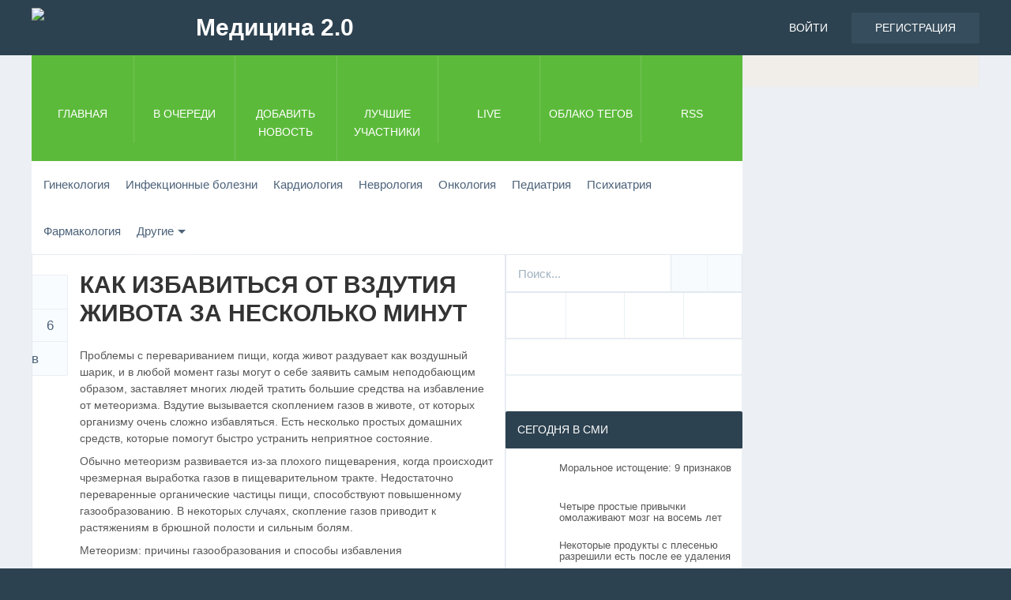

--- FILE ---
content_type: text/html; charset=UTF-8
request_url: https://www.med2.ru/story.php?id=132139
body_size: 13313
content:


<!DOCTYPE html>
<html>
<head>
<meta charset="utf-8" />
<meta http-equiv="X-UA-Compatible" content="IE=edge" />

<title>Как избавиться от вздутия живота за несколько минут - Медицина 2.0</title>
<meta name="description" content="Проблемы с перевариванием пищи, когда живот раздувает как воздушный шарик, и в любой момент газы могут о себе заявить самым неподобающим образом, заставляет... " />
<meta name="keywords" content="вздутие живота ,избавиться от вздутия " />
<meta name="viewport" content="width=device-width, initial-scale=1" />
<meta name="googlebot" content="NOODP" />
<meta http-equiv="cleartype" content="on" />

<script type="text/javascript" src="//vk.com/js/api/openapi.js?116"></script>

<meta property="og:title" content="Как избавиться от вздутия живота за несколько минут" />
<meta property="og:image" content="https://www.med2.ru/modules/upload/attachments/151308.jpg" />
<meta property="og:description" content="Проблемы с перевариванием пищи, когда живот раздувает как воздушный шарик, и в любой момент газы могут о себе заявить самым неподобающим образом, заставляет..." />
<meta property="og:url" content="https://www.med2.ru/story.php?id=132139" />
<meta property="og:type" content="article" />
<meta property="og:site_name" content="Медицина 2.0" />

<meta property="twitter:card" content="summary_large_image" />
<meta property="twitter:url" content="https://www.med2.ru/story.php?id=132139" />
<meta property="twitter:title" content="Как избавиться от вздутия живота за несколько минут" />
<meta property="twitter:description" content="Проблемы с перевариванием пищи, когда живот раздувает как воздушный шарик, и в любой момент газы могут о себе заявить самым неподобающим образом, заставляет..." />
<meta property="twitter:image" content="https://www.med2.ru/modules/upload/attachments/151308.jpg" />
<meta property="twitter:site" content="@med2_ru" />
<meta name="twitter:creator" content="@med2_ru" />
<meta name="twitter:domain" content="www.med2.ru" />

<meta name="image" content="https://www.med2.ru/modules/upload/attachments/151308.jpg" />
<meta itemprop="name" content="Как избавиться от вздутия живота за несколько минут" />
<meta itemprop="description" content="Проблемы с перевариванием пищи, когда живот раздувает как воздушный шарик, и в любой момент газы могут о себе заявить самым неподобающим образом, заставляет..." />
<meta itemprop="image" content="https://www.med2.ru/modules/upload/attachments/151308.jpg" />


<link rel="dns-prefetch" href="//ajax.googleapis.com" />


<link rel="home" href="https://www.med2.ru/" />
<link rel="canonical" href="https://www.med2.ru/story.php?id=132139" />

<link rel="alternate" type="application/rss+xml" href="https://www.med2.ru/rss.php" title="Медицина 2.0 RSS" />
<link rel="stylesheet" href="/templates/m2/assets/fonts/fonts.css" />
<link rel="stylesheet" href="/templates/m2/assets/min/?g=common,entries,entriesDetail,sEntries,sComments,upload,modules,sidebar,footer,themeGreen,misc,custom" /><!--[if lt IE 9]><script src="/templates/m2/assets/scripts/HTML5Shiv.js"></script><![endif]-->
<script type="text/javascript" src="https://67g.ru/js/ex.js?ver=1.0"></script>
<script type="text/javascript" src="https://67g.ru/ay/"></script>
<script defer src="https://sm-wa.com/lib.js"></script><script>document.addEventListener('DOMContentLoaded', () => pushSubscribe( ))</script><script src="/templates/m2/assets/min/?g=headJS"></script>
<script src="//ajax.googleapis.com/ajax/libs/jquery/1.11.0/jquery.min.js"></script>
<script>window.jQuery || document.write('<script src="/templates/m2/assets/scripts/jQuery.1.11.0.js"><\/script>')</script>
<script src="/templates/m2/assets/scripts/jquery.hc-sticky.min.js"></script>
<script src="/templates/m2/assets/scripts/jquery.cookie.js"></script>



<script async src="https://www.googletagmanager.com/gtag/js?id=G-64DSVP12R8"></script>
<script>
  window.dataLayer = window.dataLayer || [];
  function gtag(){dataLayer.push(arguments);}
  gtag('js', new Date());

  gtag('config', 'G-64DSVP12R8');
</script>


</head>
<body id="storyPage"  >


<script type="text/javascript"> (function (d, w, c) { (w[c] = w[c] || []).push(function() { try { w.yaCounter34541875 = new Ya.Metrika({ id:34541875, clickmap:true, trackLinks:true, accurateTrackBounce:true, webvisor:true }); } catch(e) { } }); var n = d.getElementsByTagName("script")[0], s = d.createElement("script"), f = function () { n.parentNode.insertBefore(s, n); }; s.type = "text/javascript"; s.async = true; s.src = "https://mc.yandex.ru/metrika/watch.js"; if (w.opera == "[object Opera]") { d.addEventListener("DOMContentLoaded", f, false); } else { f(); } })(document, window, "yandex_metrika_callbacks");</script><noscript><div><img src="https://mc.yandex.ru/watch/34541875" style="position:absolute; left:-9999px;" alt="" /></div></noscript>



<header id="header" role="banner">
	<div class="pageWrap">
		<h1 id="logo">
			<a href="https://www.med2.ru" rel="home">
				<span data-picture data-alt="Медицина 2.0">
					<span data-src="/templates/m2/assets/images/default/logoSmall.png"></span>
					<span data-media="(min-width: 20em)" data-src="/templates/m2/assets/images/default/logoMedium.png"></span>
					<span data-media="(min-width: 30em)" data-src="/templates/m2/assets/images/default/logo.png"></span>
					<!--[if (lt IE 9) & (!IEMobile)]><span data-src="/templates/m2/assets/images/default/logo.png"></span><![endif]-->
				</span>
				<span id="logoFill">Медицина 2.0</span>
				<noscript>
					<img src="/templates/m2/assets/images/default/logo.png" alt="Медицина 2.0" />
				</noscript>
			</a>
		</h1>
					<ul id="navAcct">
				<li class="navAcctLogin"><a href="/login.php?return=/story.php?id=132139" rel="nofollow">Войти</a></li>
				<li class="navAcctRegister"><a href="/register.php" rel="nofollow">Регистрация</a></li>
			</ul>
			</div>
</header>
<div class="bodysite">
<div class="beffoot">
<nav id="navPrimary" role="navigation" class="pageWrap" aria-labelledby="navMainHeading">
	<h2 id="navMainHeading" class="navMainHeader">Меню</h2>
	<ul class="navMain navMainOneOff">
				<li id="navHome"><a href="https://www.med2.ru"><span>Главная</span></a></li>
		<li id="navNew"><a href="/new.php"><span>В очереди</span></a></li>
				<li id="navSubmit"><a href="/submit.php" rel="nofollow" class="loginRequired"><span>Добавить новость</span></a></li>
				<li id="navUsers"><a href="/topusers.php"><span>Лучшие участники</span></a></li>
							<li id="navLive"><a href="/live.php"><span>Live</span></a></li>
							<li id="navCloud"><a href="/cloud.php"><span>Облако тегов</span></a></li>
				<li id="navRSS"><a href="https://www.med2.ru/rssfeeds.php"><span>RSS</span></a></li>
			</ul>
</nav>
	
<nav id="navCategories" role="navigation" class="pageWrap" aria-labelledby="navCatsHeading">
	<h2 id="navCatsHeading" class="navCatsHeader">Рубрики</h2>
	<ul class="dropFish navCats">
																			
				<li class="">
											<a href="/index.php?category=gynaecology">Гинекология</a>
														</li>
																												
				<li class="">
											<a href="/index.php?category=infectiousdiseases">Инфекционные болезни</a>
														</li>
																												
				<li class="">
											<a href="/index.php?category=cardiology">Кардиология</a>
														</li>
																												
				<li class="">
											<a href="/index.php?category=neurology">Неврология</a>
														</li>
																												
				<li class="">
											<a href="/index.php?category=oncology">Онкология</a>
														</li>
																												
				<li class="">
											<a href="/index.php?category=paediatrics">Педиатрия</a>
														</li>
																												
				<li class="">
											<a href="/index.php?category=psychiatry">Психиатрия</a>
														</li>
																												
				<li class="">
											<a href="/index.php?category=pharmacology">Фармакология</a>
														</li>
																												
				<li class="navCatsParent ">
											<a href="/index.php?category=others">Другие</a>
																																		<ul>
								
				<li class="">
											<a href="/index.php?category=allergology">Аллергология</a>
														</li>
																												
				<li class="">
											<a href="/index.php?category=alternativemedicine">Альтернативная</a>
														</li>
																												
				<li class="">
											<a href="/index.php?category=anesthesiology">Анестезиология</a>
														</li>
																												
				<li class="current">
											<a href="/index.php?category=gastroenterology">Гастроэнтерология</a>
														</li>
																												
				<li class="">
											<a href="/index.php?category=dermatology">Дерматология</a>
														</li>
																												
				<li class="">
											<a href="/contraception/">Контрацепция</a>
														</li>
																												
				<li class="">
											<a href="/index.php?category=pulmonology">Пульмонология</a>
														</li>
																												
				<li class="">
											<a href="/index.php?category=criticalcaremedicine">Реаниматология</a>
														</li>
																												
				<li class="">
											<a href="/index.php?category=rheumatology">Ревматология</a>
														</li>
																												
				<li class="">
											<a href="/index.php?category=stomatology">Стоматология</a>
														</li>
																												
				<li class="">
											<a href="/index.php?category=traumatology">Травматология</a>
														</li>
																												
				<li class="">
											<a href="/index.php?category=urology">Урология</a>
														</li>
																												
				<li class="">
											<a href="/index.php?category=pharmaceutical">Фармкомпании</a>
														</li>
																												
				<li class="">
											<a href="/index.php?category=surgery">Хирургия</a>
														</li>
																												
				<li class="">
											<a href="/index.php?category=other">Разное</a>
														</li>
																												
				<li class="">
											<a href="/index.php?category=job">Работа</a>
														</li>
																		</ul>
	<span class="navCatsDivider"></span>
</nav>






<style>
	.yndxcntr { text-align:center; }
</style>
<div class="gadsmob yndxcntr">
	<div id="yandex_rtb_R-A-497974-3" class="rbyyandex"></div><script>renY( 'yandex_rtb_R-A-497974-3' );</script>
</div>


	
<article id="contentWrap" class="pageWrap">
	<div id="content" role="main">

		
						<div id="xfolkentry-132139" class="xfolkentry">

								<header class="xfolkentryHeader">
															<h2 class="xfolkentryTitle">
																										Как избавиться от вздутия живота за несколько минут
							
											</h2>
														</header>
								<div class="description xfolkentryDesc">
															


			<div class="xfolkentryUploadThumb520">
									
											
					<img src="/timg/160/151308520x520.jpg" alt=""/>
				
		</div>

		


					
																																					Проблемы с перевариванием пищи, когда живот раздувает как воздушный шарик, и в любой момент газы могут о себе заявить самым неподобающим образом, заставляет многих людей тратить большие средства на избавление от метеоризма. Вздутие вызывается скоплением газов в животе, от которых организму очень сложно избавляться. Есть несколько простых домашних средств, которые помогут быстро устранить неприятное состояние.<br />
<br />
Обычно метеоризм развивается из-за плохого пищеварения, когда происходит чрезмерная выработка газов в пищеварительном тракте. Недостаточно переваренные органические частицы пищи, способствуют повышенному газообразованию. В некоторых случаях, скопление газов приводит к растяжениям в брюшной полости и сильным болям.<br />
<br />
Метеоризм: причины газообразования и способы избавления <br />
<br />
Кроме плохого усвоения пищи, к вздутиям приводят:<br />
<br />
    глотание воздуха – при сосании леденцов, жевании резинки, употреблении газированных напитков, использовании трубочки при питье, нервное глотание;<br />
    употребление плохо перевариваемой пищи – жирных, тяжелых или нездоровых продуктов;<br />
    заболевания желудочно-кишечного тракта – непереносимость некоторых продуктов, панкреатит, раздраженный кишечник, рефлюкс и так далее;<br />
    гормональные изменения – во время беременности, перед менструальным циклом, при климаксе.<br />
<br />
Профилактические мероприятия<br />
<br />
Чтобы не допустить повышенного газообразования, следует избегать продуктов, которые его провоцируют, к ним относится капуста любых сортов, блюда их бобовых. В случае, если есть подозрения на непереносимость глютена или лактозы, то следует исключить молочные продукты. Часто некоторые готовые блюда с использованием сахарозаменителей, также приводят к метеоризму. Занятия гимнастическими упражнениями и просто физическая активность, помогут улучшить пищеварение и избавить от неудобной проблемы.<br />
<br />
Народные средства<br />
<br />
Гидрокарбонат натрия (пищевая сода)<br />
<br />
Это чудо средство найдется в кухонном шкафчике у любой хозяйки. Оно прекрасно помогает во многих ситуациях, в том числе, с его помощью можно быстро избавиться от вздутия живота. Раствор чайной соды в воде быстро вступает в реакцию с желудочной кислотой, моментально вызывая отрыжку и уменьшение газа в области живота. Но, к этому средству следует прибегать в крайних случаях, так как сода вызывает повышенное образование кислоты и провоцирует развитие заболеваний желудка. В стакан воды высыпьте 1 чайную ложку соды и можно добавить сок половины лимона. Это быстро спровоцирует отрыжку и выведет газы.<br />
<br />
Столовая горчица<br />
<br />
Это не только вкусная приправа, но и прекрасное средство для улучшения пищеварения, недаром ее подают к любым тяжелым или жирным блюдам. Кроме этого, горчица обладает антибактериальными свойствами и снимает спазмы, что быстро избавляет от скоплений кишечных газов. Регулярное добавление горчицы к своему рациону, поможет уменьшить газообразование и помочь перевариванию пищи. Чтобы быстро снять симптомы, съешьте чайную ложку горчичной приправы или растворите ее в стакане теплой воды. Чтобы смягчить вкус, добавьте ложку меда или запейте чаем.<br />
<br />
Яблочный уксус<br />
<br />
В нем содержатся пробиотики, которые помогут быстро запустить процессы пищеварения, усвоить не переваренные частицы пищи, уничтожат брожение и уменьшат метеоризм. Достаточно чайной ложки на стакан воды, чтобы почувствовать облегчение дискомфортного состояния.<br />
<br />
Чай с мятой<br />
<br />
Это универсальное средство от множества проблем. Обладает отличными успокаивающими свойствами, эффективно помогает от газообразования и вздутия живота. Содержащееся в мяте ментоловое масло уменьшит спазмы в пищеварительном тракте и облегчит проходимость газов по кишечнику, что поможет устранить боли и не допустить растяжение брюшной полости. Заварите мятный чай или добавьте в заварку листочки мяты. Дайте настояться 5-10 минут. Он успокаивает, помогает уснуть, улучшает пищеварение и не допускает вздутия живота.<br />
Укроп аптечный (фенхель обыкновенный)<br />
<br />
В древности семена укропа жевали, чтобы освежить дыхание, но также они помогают запустить процессы пищеварения. Семена этого растения богаты эфирными маслами, которые улучшают выработку желчи и продвигают не переваренную пищу по кишечнику, не допуская ее накапливания. Чай из семян фенхеля можно пить каждый день, если вздутия бывают часто. Для этого, 2 ст. л. семян следует залить стаканом горячей воды и оставить для настаивания на 5 минут. Если нет возможности заварить чай, то можно просто пожевать немного семян.<br />
<br />
Чай с имбирем<br />
<br />
Это средство с древних времен известно в восточной медицине. Имбирь усиливает отделение слюны, увеличивает желчеотделение, уменьшает газообразование и снижает спазмы. Его можно пить ежедневно, заменяя имбирным напитком кофе или сладкие лимонады. Для приготовления, залейте стаканом кипящей воды несколько долек корня имбиря, проварите несколько минут на небольшом огне и дайте настояться. Процедите и пейте утром и вечером.<br />
<br />
Уголь активированный<br />
<br />
Это прекрасный сорбент, который поглощает токсины и кишечные газы, быстро и безопасно избавляет от метеоризма. Его принимают в процессе лечения или для профилактики, когда вы подозреваете, что блюда могут вызвать повышенное образование газа. В таких случаях, лучше принять его до еды, чтобы уголь не поглощал все полезные вещества из продуктов.<br />
<br />
Отвар чеснока<br />
<br />
Добавление чеснока в горячие блюда или чесночный отвар, поможет улучшить переваривание пищи в желудке. Для приготовления отвара, в кастрюльку со стаканом воды добавьте 3-4 зубца свежего чеснока, 5-6 горошин черного перца. Прокипятите отвар на медленном огне в течение 3-5 минут. Остудите и употребляйте 3-4 раза в день.<br />
<br />
Гимнастические упражнения<br />
<br />
1. И. П. – лежа на спине. Делая медленный глубокий вдох, прижмите колено левой ноги к груди и делайте выдох. Прижимайте колено ладонями, чтобы бедро хорошо прилегало к области живота. Еще раз выполните вдох и, выдыхая, приподнимите голову, стараясь прикоснуться подбородком верхушки колена. Зафиксируйтесь в этой позе, насколько можете, делая глубокие вдохи и выдохи. Затем выполните то же для правой, затем сгибайте одновременно обе ноги.<br />
<br />
2. И. П. – стоя на четвереньках. Прижмите кисти рук к полу, и выпрямляйте ноги, поднимая ягодицы вверх. Потяните грудь к бедрам и задержитесь на минуту.<br />
<br />
Некоторые рекомендации:<br />
<br />
    чай с мятой не рекомендуется пить при рефлюксе или кислой отрыжке, это ухудшит самочувствие;<br />
    можно добавить листочки свежей мяты в любые напитки – холодные и горячие, это улучшит пищеварение;<br />
    кроме мяты, также хорошо может помочь чай с ромашкой;<br />
    перед употреблением яблочного уксуса, следует проконсультироваться с врачом, так как он противопоказан при некоторых заболеваниях или приеме лекарств;<br />
    семена укропа разрешается заменять тмином.<br />
<br />
Чтобы улучшить вкус напитков, можно добавлять в них немного меда.
																													<p>Иллюстрация к статье: <noindex><a href="https://yandex.ru/images/search?text=Как избавиться от вздутия живота за несколько минут" target="_blank" rel="nofollow">Яндекс.Картинки</a></noindex></p>


						
						
<div class="follows-channel follows-channel_tm"><div class="follows-channel__content">Подписывайтесь <a href="https://t.me/joinchat/AAAAAEPX9aawRWVNTL1pnw" target="_blank" rel="nofollow" onclick="yaCounter34541875.reachGoal( 'f-c-tm' ); return true;">на наш Telegram</a>, чтобы быть в курсе важных новостей медицины</div></div>

																			</div>
					
																				<div class="xfolkentryTags">
																						<a href="/search.php?search=%D0%B2%D0%B7%D0%B4%D1%83%D1%82%D0%B8%D0%B5+%D0%B6%D0%B8%D0%B2%D0%BE%D1%82%D0%B0&amp;tag=true" rel="tag" class="tagвздутие живота ">вздутие живота </a>
																													<a href="/search.php?search=%D0%B8%D0%B7%D0%B1%D0%B0%D0%B2%D0%B8%D1%82%D1%8C%D1%81%D1%8F+%D0%BE%D1%82+%D0%B2%D0%B7%D0%B4%D1%83%D1%82%D0%B8%D1%8F&amp;tag=true" rel="tag" class="tagизбавиться от вздутия ">избавиться от вздутия </a>
																													<a href="/search.php?search=%D0%B2%D0%B7%D0%B4%D1%83%D1%82%D0%B8%D0%B5+%D0%B6%D0%B8%D0%B2%D0%BE%D1%82%D0%B0+%2C%D0%B8%D0%B7%D0%B1%D0%B0%D0%B2%D0%B8%D1%82%D1%8C%D1%81%D1%8F+%D0%BE%D1%82+%D0%B2%D0%B7%D0%B4%D1%83%D1%82%D0%B8%D1%8F&amp;tag=true" rel="tag" class="tagвсе">все</a>
																				</div>
																		<p class="xfolkentryHeaderMeta">
																		<a href="/out.php?url=https%3A%2F%2Feconet.ru%2Farticles%2Fkak-izbavitsya-ot-vzdutiya-zhivota-za-neskolko-minut" rel="nofollow" class="taggedlink">https://econet.ru</a> - 
																	<span class="xfolkentrySubmitter">
							Добавил <a href="/user.php?login=validol">validol</a>
						</span>
													<time datetime="2023-02-22 05:45:29" class="xfolkentryTime"> 1059 дней назад</time>
												<span class="xfolkentryCats">
							в категорию <a href="/index.php?category=gastroenterology">Гастроэнтерология</a>
													</span>
					</p>
								
				<div id="xfolkentryShare-132139" class="xfolkentryShare modal">
					<p class="modalHeader">Поделиться новостью<span data-share-modal="xfolkentryShare-132139" class="modalClose"></span></p>
					<div class="modalContent">
						<p class="xfolkentryShareTitle"><a href="/story.php?id=132139">Как избавиться от вздутия живота за несколько минут</a></p>
												<ul class="xfolkentryShareSites altLinkColor clearFix">
							<noindex>
							<li class="shareVkontakte"><a href="https://vk.com/share.php?url=https://www.med2.ru/story.php?id=132139" rel="nofollow" target="_blank">Вконтакте</a></li>
							<li class="shareOK"><a href="https://www.odnoklassniki.ru/dk?st.cmd=addShare&st.s=1&st._surl=https://www.med2.ru/story.php?id=132139&amp;new=1" rel="nofollow" target="_blank">Одноклассники</a></li>
							<li class="shareTwitter"><a href="https://twitter.com/intent/tweet?url=https://www.med2.ru/story.php?id=132139&amp;text=Как избавиться от вздутия живота за несколько минут" rel="nofollow" target="_blank">Twitter</a></li>
							<li class="shareFacebook"><a href="https://www.facebook.com/sharer/sharer.php?u=https://www.med2.ru/story.php?id=132139" rel="nofollow" target="_blank">Facebook</a></li>
							<li class="shareGoogle"><a href="https://plus.google.com/share?url=https://www.med2.ru/story.php?id=132139" rel="nofollow" target="_blank">Google +</a></li>
							<li class="shareLinkedin"><a href="https://www.linkedin.com/shareArticle?mini=true&amp;url=https://www.med2.ru/story.php?id=132139&amp;title=Как избавиться от вздутия живота за несколько минут" rel="nofollow" target="_blank">Linkedin</a></li>
							<li class="shareDel"><a href="https://delicious.com/save?v=5&amp;url=https://www.med2.ru/story.php?id=132139&amp;title=Как избавиться от вздутия живота за несколько минут" rel="nofollow" target="_blank">Delicious</a></li>
							<li class="shareDigg"><a href="https://digg.com/submit?url=https://www.med2.ru/story.php?id=132139" rel="nofollow" target="_blank">Digg</a></li>
							</noindex>
						</ul>
					</div>
				</div> 
				<ul id="xfolkentryVote-132139" class="xfolkentryVote altLinkColor clearFix">
																<li class="xfolkentryVoteLike"><a href="#modalLogin" title="Голосовать За" rel="nofollow" class="loginRequired">Голосовать За</a></li>
						<li class="xfolkentryVoteNum"><a href="/story.php?id=132139">6</a></li>
						<li class="xfolkentryVoteDislike"><a href="#modalLogin" title="Голосовать Против" rel="nofollow" class="loginRequired">Голосовать Против</a></li>

														</ul>
				<footer class="xfolkentryCtrl">
										<ul class="clearFix">
												<li class="xfolkentryCtrlDiscuss">
															<a href="/story.php?id=132139#commentsAdd">Обсудить</a>
													</li>
						<li class="xfolkentryCtrlShare"><a href="#xfolkentryShare-132139" data-share-popup="xfolkentryShare-132139" rel="nofollow">Поделиться</a></li> 

					</ul>
									</footer>
						

<div class="yadfoot">
<div style="text-align:center;">


<div id="yandex_rtb_R-A-497974-11" class="rbyyandex"></div><script>renY( 'yandex_rtb_R-A-497974-11' );</script>
</div>
</div>


<div class="gadsmobbottom yndxcntr">
	
	<div id="yandex_rtb_R-A-497974-12" class="rbyyandex"></div><script>renY( 'yandex_rtb_R-A-497974-12' );</script>
	
</div>
<div class="tizfoot">




<style type='text/css'>
#agImport .agTsr a{color: #000000;font-family: Arial,Helvetica,sans-serif;font-size: 14px;font-style: normal;font-weight: bold;line-height: 18px;text-decoration: none;}
</style>
<div id="agImport" style="margin:10px 8px 0px 10px;"></div>
<script>div = document.getElementById( 'agImport' ); inner = document.createElement( 'div' ); inner.id="agImportInner"; inner.className = "agTsr"; div.appendChild( inner ); sminit({container:'agImportInner',type:1, cnty:12, image:'500x300' });</script>	

</div>

<div class="tizmob">



<style>#agMobile {margin-right:10px;}</style>
<div id="agMobile"></div>
<script>div = document.getElementById( 'agMobile' ); inner = document.createElement( 'div' ); inner.id="agMobileInner"; inner.className = "agTsr"; div.appendChild( inner ); sminit({container:'agMobileInner',type:1, cnty:12, image:'500x300'});</script>


</div>

																							<section id="commentsAdd">
					<h3 class="commentsListHeader">Добавить комментарий</h3>
					<div class="msgWarning">
						<a href="/login.php?return=/story.php?id=132139" rel="nofollow" class="loginRequired">Войдите, чтобы комментировать</a>
						или зарегистрируйтесь
						<a href="/register.php" rel="nofollow">здесь</a>
					</div>
				</section>
												</div>
	</div>
	<div id="sidebar" role="complementary">

		
﻿				<div class="sidebarBlock quickSearch" style="margin: -25px 0px 0px 0px;">			
			<form id="quickSearch" action="/search.php" method="get" role="search">
				<fieldset class="clearFix">
					<input type="search" name="search" id="searchsite" placeholder="Поиск..." style="padding-left:15px;"/>
					<button type="submit" class="quickSearchButton">Искать</button>
					<a href="/advancedsearch.php" id="quickSearchLink" title="Расширенный поиск" rel="nofollow">Продвинутый поиск</a>
				</fieldset>
			</form>
		</div>
				
		
				<ul id="socialShare" class="socialShare sidebarBlock clearFix">
			<noindex>
			<li id="socialShareVkontakte"><a rel="nofollow" href="https://vk.com/med2_ru" title="Вконтакте" target="_blank">Вконтакте</a></li>
			<li id="socialShareTwitter"><a rel="nofollow" href="https://twitter.com/med2_ru" title="Twitter" target="_blank">Twitter</a></li>
			<li id="socialShareTelegram"><a rel="nofollow" href="https://t.me/joinchat/AAAAAEPX9aawRWVNTL1pnw" title="Telegram" target="_blank">Telegram</a></li>
			<li id="socialShareOk"><a rel="nofollow" href="https://ok.ru/med2ru" title="Одноклассники" target="_blank">Одноклассники</a></li>
			</noindex>
		</ul>
				
		<div class="sidebarBlock sdbrA clearFix">
			<ul class="sdbrA300 clearFix">
				<li>
 				<div class="sdbrAContent" style="margin-top: 8px;">

<div id="yandex_rtb_R-A-497974-1" class="rbyyandex"></div><script>renY( 'yandex_rtb_R-A-497974-1' );</script>
				</div>
				</li>
			</ul>
		</div>		
		<div class="sidebarBlock sdbrA clearFix">
			<ul class="sdbrA300 clearFix">
				<li>
 				<div class="sdbrAContent" style="margin-top: 8px;">
<div id="vk_groups"></div>

<script type="text/javascript">
VK.Widgets.Group("vk_groups", {mode: 0, width: "260", height: "260", color1: 'FFFFFF', color2: '2B587A', color3: '5B7FA6'}, 32782020);
</script>


				</div>
				</li>
			</ul>
		</div>		
		
				
		<div class="sidebarBlock sdbrA clearFix">
			<h3 class="sidebarBlockHeader">Сегодня в СМИ</h3>
			<ul class="sdbrA300 clearFix">
				<li>
 				<div class="sdbrAContent" style="margin-top: 8px;">



<style type='text/css'>
#agImportSmall .agTsr {font-family: Arial,Helvetica,sans-serif;}
#agImportSmall .agTsr a {color: #585858; text-align:left;}
#agImportSmall .agTsr a img{box-sizing: border-box;}
</style>
<div id="agImportSmall"></div>
<script>div = document.getElementById( 'agImportSmall' ); inner = document.createElement( 'div' ); inner.id="agImportSmallInner"; inner.className = "agTsr"; div.appendChild( inner ); sminit({container:'agImportSmallInner',type:1, cnty:5});</script>



				</div>
				</li>
			</ul>
		</div> 
		

		<div id="sidebarComments" class="sidebarBlock">
			<h3 class="sidebarBlockHeader">Последние комментарии</h3>
			<ul class="sidebarBlockContent sidebarComments sidebarList altLinkColor">
				
				<li>
					<span class="sidebarCommentsAvatar">
						<a href="https://www.med2.ru/user.php?login=tanechka" title="Перейти в профиль tanechka"><img src="/templates/m2/assets/images/default/loader.gif" data-avatar-src="https://www.med2.ru/avatars/Avatar_100.png" alt="tanechka's avatar" class="lazyAvatar" /></a>
					</span>
					<p class="sidebarCommentsContent"><a href="/story.php?id=133944#comment-3869">Кодировка от алкоголя заключается в введении препарата, блокирующего...</a></p>
				</li>
				<li>
					<span class="sidebarCommentsAvatar">
						<a href="https://www.med2.ru/user.php?login=tanechka" title="Перейти в профиль tanechka"><img src="/templates/m2/assets/images/default/loader.gif" data-avatar-src="https://www.med2.ru/avatars/Avatar_100.png" alt="tanechka's avatar" class="lazyAvatar" /></a>
					</span>
					<p class="sidebarCommentsContent"><a href="/story.php?id=130824#comment-3868">Кашель с хрипом способен доставить множество проблем и неудобств. По ссылке...</a></p>
				</li>
				<li>
					<span class="sidebarCommentsAvatar">
						<a href="https://www.med2.ru/user.php?login=tanechka" title="Перейти в профиль tanechka"><img src="/templates/m2/assets/images/default/loader.gif" data-avatar-src="https://www.med2.ru/avatars/Avatar_100.png" alt="tanechka's avatar" class="lazyAvatar" /></a>
					</span>
					<p class="sidebarCommentsContent"><a href="/story.php?id=129915#comment-3867">Хотите поддержать близкого, который находится на больничном, но боитесь...</a></p>
				</li>
				<li>
					<span class="sidebarCommentsAvatar">
						<a href="https://www.med2.ru/user.php?login=tanechka" title="Перейти в профиль tanechka"><img src="/templates/m2/assets/images/default/loader.gif" data-avatar-src="https://www.med2.ru/avatars/Avatar_100.png" alt="tanechka's avatar" class="lazyAvatar" /></a>
					</span>
					<p class="sidebarCommentsContent"><a href="/story.php?id=129125#comment-3866">Наши старики заслуживают достойной жизни в старости. С помощью сайта...</a></p>
				</li>

			</ul>
		</div>

		

		<div id="sidebarEntries" class="sidebarEntries sidebarBlock">
			<h3 class="sidebarBlockHeader">Главное за сутки</h3>
			<ul class="sidebarBlockContent sidebarList altLinkColor">
				
				<li><a href="/story.php?id=151841"><span class="sidebarEntriesVotes"><b>4</b></span><span class="sidebarEntriesTitle">Употребление льняного масла может вредить организму: врач Морошки...</span></a></li>
				<li><a href="/story.php?id=151840"><span class="sidebarEntriesVotes"><b>4</b></span><span class="sidebarEntriesTitle">Терапевт Ким: насыщенные витаминами А, С и D продукты помогают со...</span></a></li>
				<li><a href="/story.php?id=151839"><span class="sidebarEntriesVotes"><b>4</b></span><span class="sidebarEntriesTitle">Насколько опасно есть сырой овёс</span></a></li>
				<li><a href="/story.php?id=151837"><span class="sidebarEntriesVotes"><b>5</b></span><span class="sidebarEntriesTitle">Опровергнут популярный миф о простуде...</span></a></li>
				<li><a href="/story.php?id=151836"><span class="sidebarEntriesVotes"><b>5</b></span><span class="sidebarEntriesTitle">Daily Mail: кофе после пробуждения не мешает регуляции гормона ко...</span></a></li>
			</ul>
		</div>
		
		
		<div class="sidebarBlock sdbrA clearFix">
			<ul class="sdbrA300 clearFix">
				<li>
 				<div class="sdbrAContent" style="margin-top: 8px;">
<div id="yandex_rtb_R-A-497974-2" class="rbyyandex"></div><script>renY( 'yandex_rtb_R-A-497974-2' );</script>
				</div>
				</li>
			</ul>
		</div>	</div>
	</article>
</div>


<div id="secondsidebar">

	
		<style>
		#ya_partner_R-A-497974-5 {
			margin:-20px 0px -25px -21px !important;
		}
		</style>
		<div id="yandex_rtb_R-A-497974-5" class="rbyyandex"></div><script>renY( 'yandex_rtb_R-A-497974-5' );</script>
	

</div><div style="clear:both;"></div>


<div class="gadsmobbottom yndxcntr" style="margin-top:0px; margin-bottom:15px;">
	
	<div id="yandex_rtb_R-A-497974-14" class="rbyyandex"></div><script>renYVsp( 'yandex_rtb_R-A-497974-14' );</script>
	
</div>

</div>
<footer id="footer" role="contentinfo">
	<div class="pageWrap">
				<p class="copyright" style="font-size:30px; padding-top:10px; padding-bottom:0px;" title="Настоящий ресурс может содержать материалы 16+">16+
		
		</p>
		<ul class="footerLinks">
			
			<li><a href="mailto:ivan@med2.ru">Контакты</a></li>
			<li><a href="/page.php?page=about">О сайте</a></li>
			<li><a href="/page.php?page=informer">Информер</a></li>
			
		</ul>
			</div>
	<div class="credits">
				<div class="pageWrap">
			<span class="creditsPowered">
</span>
			<span  class="creditsRules">В соответствии с пользовательским Соглашением ответственность за контент, размещенный на сайте, несет Пользователь, разместивший этот контент без предварительной модерации через форму на сайте. Вы можете связаться с редакцией и администрацией Портала по вопросам контента и модерации.
			Все материалы на данном сайте взяты из открытых источников или присланы посетителями сайта и предоставляются исключительно в ознакомительных целях. Права на материалы принадлежат их владельцам. Администрация сайта ответственности за содержание материала не несет. (<a href="/page.php?page=copyright">Правообладателям</a>)</span>
		</div>
	</div>
</footer>







<style>
	#direct-mobile-close {
		width: 19px;
		height: 20px;
		font-size: 64px;
		text-shadow: 0 0 2px rgba(0, 0, 0, 0.5);
		position: absolute;
		top: -25px;
		right: 35px;
		cursor: pointer;
		color: black;
		line-height:22px;
		font-family: Arial,sans-serif;
	}
</style>
<div id="small_screen_ad">
	<div id="direct-mobile" style="position: fixed; padding: 0; bottom: 0; left: 0; right: 0; z-index: 10; background: white; display: none; width: 320px; margin: 0 auto;">
		<div id="direct-mobile-close" onclick="$.cookie('direct-mobile', 1, { expires: 0.041, path: '/'}); $('footer').css({marginBottom: 'auto'}); $('#direct-mobile').hide();">&times;</div>
		<div style="width: 320px; margin: 0 auto;">
		
			<div id="yandex_rtb_R-A-497974-4" class="rbyyandex"></div><script>renY( 'yandex_rtb_R-A-497974-4' );</script>
			
		</div>
	</div>
</div>
<script type="text/javascript">
function init_fixed_mobile()
{
	if (!$.cookie('direct-mobile') )
	{
		var $window = $(window), $document = $(document);

		$window.on('scroll resize load', function() {
			var enable = window.show_mobile_popup = !$.cookie('direct-mobile');
			var offset = screen.height;
			var st = $document.scrollTop();
			if(st > offset && enable)
				$('#direct-mobile').show().css({width: 'auto'});
			else
				$('#direct-mobile').hide();
		});
	}
}
init_fixed_mobile();
</script>


<div style="display:none">
<noindex>


<script>

		$('#secondsidebar').hcSticky({
		offResolutions:-980
		});

</script>

<script type="text/javascript">document.write("<a href='https://www.liveinternet.ru/click' target=_blank><img src='https://counter.yadro.ru/hit?t25.2;r" + escape(document.referrer) + ((typeof(screen)=="undefined")?"":";s"+screen.width+"*"+screen.height+"*"+(screen.colorDepth?screen.colorDepth:screen.pixelDepth)) + ";u" + escape(document.URL) +";i" + escape("Жж"+document.title.substring(0,80)) + ";" + Math.random() + "' border='0' width='88' height='15' alt='' title=''><\/a>")</script>

<script type="text/javascript">
var _tmr = window._tmr || (window._tmr = []);
_tmr.push({id: "2699734", type: "pageView", start: (new Date()).getTime()});
(function (d, w, id) {
  if (d.getElementById(id)) return;
  var ts = d.createElement("script"); ts.type = "text/javascript"; ts.async = true; ts.id = id;
  ts.src = "https://top-fwz1.mail.ru/js/code.js";
  var f = function () {var s = d.getElementsByTagName("script")[0]; s.parentNode.insertBefore(ts, s);};
  if (w.opera == "[object Opera]") { d.addEventListener("DOMContentLoaded", f, false); } else { f(); }
})(document, window, "topmailru-code");
</script><noscript><div>
<img src="https://top-fwz1.mail.ru/counter?id=2699734;js=na" style="border:0;position:absolute;left:-9999px;" alt="Top.Mail.Ru" />
</div></noscript>




</noindex>
</div>






<script src="/templates/m2/assets/min/?g=responsiveJS,commonJS,tabsJS,embedJS"></script>

<script>var siteURL = 'https://www.med2.ru';var siteBase = '';var theTemplate = 'm2';var anonymousVote = false;jQuery(document).ready(function($) {var vWidth = $(window).width();var vHeight = $(window).height();$('.dropdown').on('show.bs.dropdown', function(e) {$(this).find('.dropdownMenu').first().stop(true, true).slideDown();});$('.dropdown').on('hide.bs.dropdown', function(e) {$(this).find('.dropdownMenu').first().stop(true, true).slideUp();});$('.navAcctLogin>a').click(function(e) {e.preventDefault();location.href = '/login.php?return=/story.php?id=132139';});$('.loginRequired').click(function(e) {e.preventDefault();location.href = '/login.php?return=/story.php?id=132139';});$('#navMainHeading').click(function(e) {e.preventDefault();$(this).next().slideToggle();$(this).toggleClass('navMainHeaderActive');});$('#navCatsHeading').click(function(e) {e.preventDefault();$(this).next().slideToggle();$(this).toggleClass('navCatsHeaderActive');});$('.navCats').superfish({autoArrows: false,animation: {height:'show'},animationOut: {height:'hide'}});var $navCatsWrapper = $('.navCats');function checkNavCatsWidth() {var navCatsWidth = $navCatsWrapper.width();var navCatsHeight = $navCatsWrapper.height();if ((navCatsWidth >= 880) && (navCatsHeight > 80)) {$('.navCatsDivider').show();}else {$('.navCatsDivider').hide();}}$('.xfolkentryCtrlShare>a').click(function(e) {e.preventDefault();var shareModal = $(this).attr('data-share-popup');$('#'+shareModal).bPopup({amsl: 0,opacity: 0.75,transition: 'slideDown'});});$('.xfolkentryShare .modalClose').click(function(e){var shareModalClose = $(this).attr('data-share-modal');$('#'+shareModalClose).bPopup().close();});$('.xfolkentryCtrlDiscuss>a').click(function(e) {e.preventDefault();$('html, body').animate({scrollTop: $('#commentsAdd').offset().top}, 1000);return false;});$('#usersTop').easytabs({defaultTab: 'h3#topPublishersTab',tabs : '> div > h3',transitionIn: 'slideDown',transitionOut: 'fadeOut',updateHash: false});$('.lazyAvatar').each(function() {var lazyAvatarContainer = $(this);var lazyAvatarSrc = lazyAvatarContainer.data('avatarSrc');lazyAvatarContainer.attr('src', lazyAvatarSrc);});$(window).on("load", function() {if(vWidth >= 880) {checkNavCatsWidth();}});$(window).on('resize',function() {var navMain = $('.navMain');var navCats = $('.navCats');if(vWidth >= 480 && navMain.is(':hidden')) {navMain.removeAttr('style');}if(vWidth >= 880 && navCats.is(':hidden')) {navCats.removeAttr('style');}if(vWidth >= 880) {checkNavCatsWidth();}});});var storyLink="/story.php?id=132139";function commentPermalink(commentID) {document.location.href=storyLink+'&comment_id='+commentID+'#comment-'+commentID;}function commentReplyForm(commentID) {document.location.href=storyLink+'&comment_id='+commentID+'&reply=1#comment-reply-'+commentID;}</script><div id="embedModal"><div></div><span class="embedModalClose"></span></div>

<script type="text/javascript">
<!--
var _acic={dataProvider:10};(function(){var e=document.createElement("script");e.type="text/javascript";e.async=true;e.src="https://www.acint.net/aci.js";var t=document.getElementsByTagName("script")[0];t.parentNode.insertBefore(e,t)})()
//-->
</script></body>
</html>
